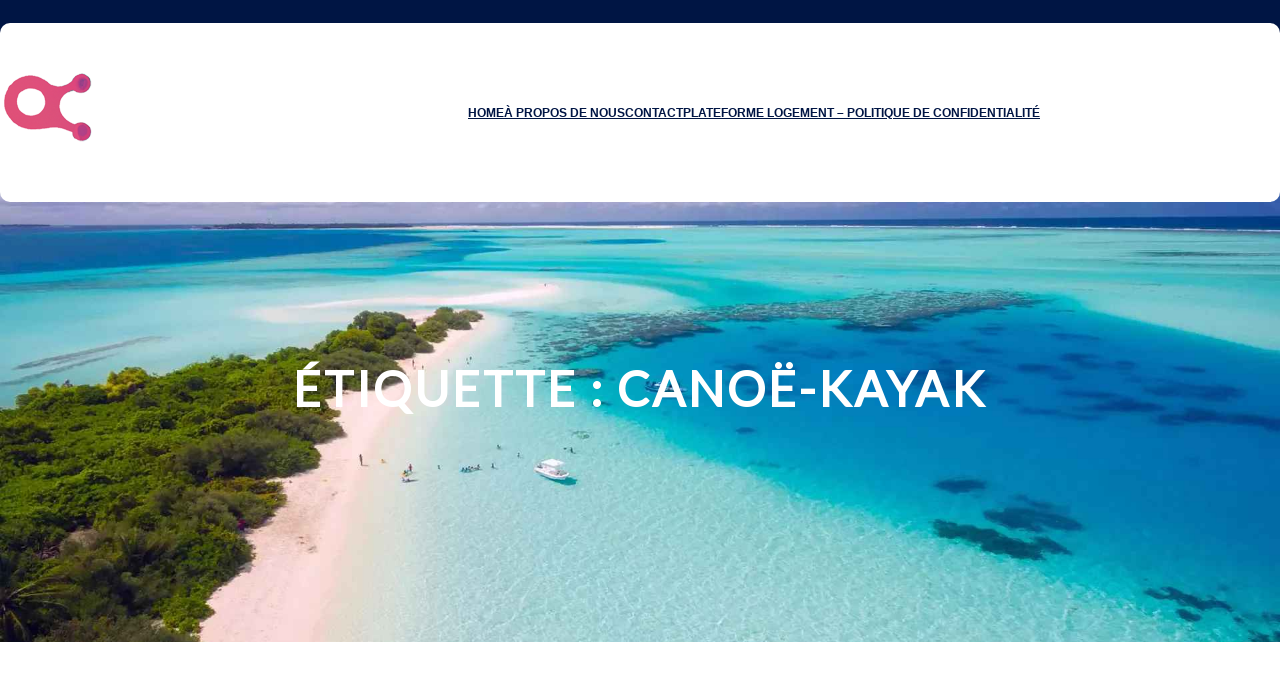

--- FILE ---
content_type: text/css
request_url: https://plateformelogement.be/wp-content/themes/travey//assets/css/core-add.css?ver=1.0.3
body_size: 229
content:
/* CUSTOM CORE CLASSES */

.is-style-custombuttonone .wp-block-button__link {
    padding: 20px 40px;
    background-color: var(--wp--preset--color--secondary);
    color: #FFFFFF;
    border-radius: 30px;
    font-family: 'Lato';
    font-size: 16px;
    font-weight: 600;
    text-transform: uppercase;
    letter-spacing: 1.2px;
    line-height: 16px;
}

.is-style-custombuttonone:hover .wp-block-button__link {
    background-color: var(--wp--preset--color--primary);
}

.is-style-custombuttontwo .wp-block-button__link {
    padding: 20px 40px;
    background-color: var(--wp--preset--color--secondary);
    color: #FFFFFF;
    border-radius: 30px;
    font-family: 'Lato';
    font-size: 16px;
    font-weight: 600;
    text-transform: uppercase;
    letter-spacing: 1.2px;
    line-height: 16px;
}

.is-style-custombuttontwo:hover .wp-block-button__link {
    background-color: #FFFFFF;
    color: var(--wp--preset--color--primary);
}

.is-style-custombuttonthree .wp-block-button__link {
    padding: 15px 20px;
    background-color: var(--wp--preset--color--secondary);
    color: #FFFFFF;
    border-radius: 30px;
    font-family: 'Lato';
    font-size: 14px;
    font-weight: 600;
    text-transform: uppercase;
    letter-spacing: 1.2px;
    line-height: 14px;
}

.is-style-custombuttonthree:hover .wp-block-button__link {
    background-color: var(--wp--preset--color--primary);
}

.is-style-custombuttonfour .wp-block-button__link {
    padding: 15px 20px;
    background-color: var(--wp--preset--color--secondary);
    color: #FFFFFF;
    border-radius: 30px;
    font-family: 'Lato';
    font-size: 14px;
    font-weight: 600;
    text-transform: uppercase;
    letter-spacing: 1.2px;
    line-height: 14px;
}

.is-style-custombuttonfour:hover .wp-block-button__link {
    background-color: #FFFFFF;
    color: var(--wp--preset--color--primary);
}

.is-style-custombuttonfive .wp-block-button__link {
    padding: 15px 20px;
    background-color: var(--wp--preset--color--secondary);
    color: #FFFFFF;
    font-family: 'Lato';
    font-size: 14px;
    font-weight: 600;
    text-transform: uppercase;
    letter-spacing: 1.2px;
    line-height: 12px;
}

.is-style-custombuttonfive:hover .wp-block-button__link {
    background-color: var(--wp--preset--color--primary);
}

.is-style-custombuttonsix .wp-block-button__link {
    padding: 15px 20px;
    background-color: var(--wp--preset--color--secondary);
    color: #FFFFFF;
    font-family: 'Lato';
    font-size: 14px;
    font-weight: 600;
    text-transform: uppercase;
    letter-spacing: 1.2px;
    line-height: 12px;
}

.is-style-custombuttonsix:hover .wp-block-button__link {
    background-color: #FFFFFF;
    color: var(--wp--preset--color--primary);
}

.is-style-customboxshadow,
.is-style-customboxshadowhover:hover {
    box-shadow: 0px 3px 15px 0px #1010101a;
}


/* TRAVEY ADVANCE CLASSES */

.travey-z-index-1 {
    z-index: 1;
}

.travey-z-index-10 {
    z-index: 10;
}

.travey-z-index-100 {
    z-index: 100;
}

.travey-z-index-1000 {
    z-index: 1000;
}

.travey-margin-top-n10 {
    position: relative;
    margin-top: -10px!important;
}

.travey-margin-top-n20 {
    position: relative;
    margin-top: -20px!important;
}

.travey-margin-top-n30 {
    position: relative;
    margin-top: -30px!important;
}

.travey-margin-top-n40 {
    position: relative;
    margin-top: -40px!important;
}

.travey-margin-top-n50 {
    position: relative;
    margin-top: -50px!important;
}

.travey-margin-top-n60 {
    position: relative;
    margin-top: -60px!important;
}

.travey-margin-top-n70 {
    position: relative;
    margin-top: -70px!important;
}

.travey-margin-top-n80 {
    position: relative;
    margin-top: -80px!important;
}

.travey-margin-top-n90 {
    position: relative;
    margin-top: -90px!important;
}

.travey-margin-top-n100 {
    position: relative;
    margin-top: -100px!important;
}

.travey-radius-5 {
    border-radius: 5px;
}

.travey-radius-10 {
    border-radius: 10px;
}

.travey-radius-25 {
    border-radius: 25px;
}

.travey-radius-50 {
    border-radius: 50px;
}

.travey-img-radius-top-left-10 img{
    border-top-left-radius: 10px;
}

.travey-img-radius-top-right-10 img{
    border-top-right-radius: 10px;
}

.travey-img-radius-bottom-right-10 img{
    border-bottom-right-radius: 10px;
}

.travey-img-radius-bottom-left-10 img{
    border-bottom-left-radius: 10px;
}
